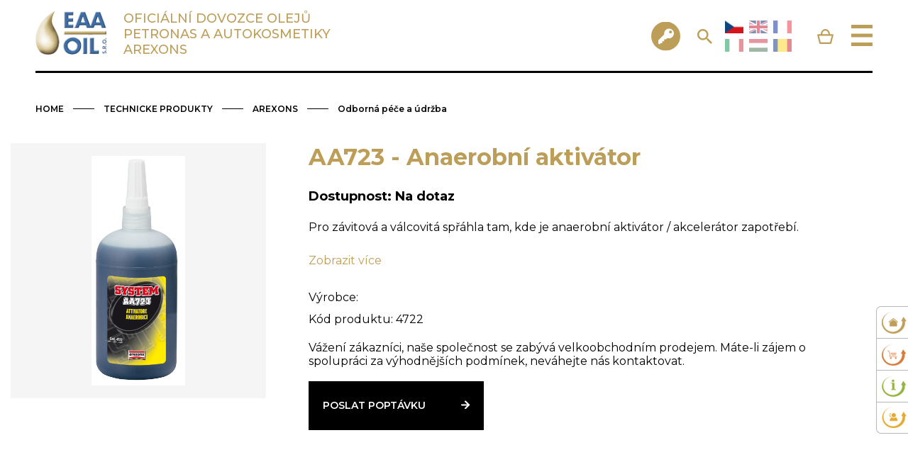

--- FILE ---
content_type: text/html; charset=UTF-8
request_url: https://www.eaa.cz/technicke-produkty/arexons/odborna-starost-a-udrzba/v17143-anaerobni-aktivator-p.html
body_size: 6901
content:
<!DOCTYPE html>
<html>
  <head>
    <meta charset="utf-8">
    <meta name="description" content="Ta nejlepší péče a údržba pro vaše auto na jednom místě. Od značky Arexons zde najdete hydraulické těsnící hmoty, přípravky pro zajištění závitů, spojovací prvky pro ložiska, antikorozní měděné pasty, kyanoakrylátové gely, čističe motoru, čističe chladičů"/><title>AA723 - Anaerobní aktivátor</title><meta property="og:title" content="AA723 - Anaerobní aktivátor"/><meta property="og:type" content="website"/><meta property="og:description" content="Ta nejlepší péče a údržba pro vaše auto na jednom místě. Od značky Arexons zde najdete hydraulické těsnící hmoty, přípravky pro zajištění závitů, spojovací prvky pro ložiska, antikorozní měděné pasty, kyanoakrylátové gely, čističe motoru, čističe chladičů"/><meta property="og:image" content="https://data.get-webseller.com/111386/www/www.eaa.cz/products/4/3117/large/4722_System_Attivatore_anaerobici_AA723_x50_mlx-1598307501.jpg"/>
    <meta name="viewport" content="width=device-width, initial-scale=1">

    <link href="https://fonts.googleapis.com/css?family=Montserrat:400,500,600,700&display=swap" rel="stylesheet">
    <link href='https://data.get-webseller.com/111386/web_templates/87/css/magnific-popup.css' rel='stylesheet' type='text/css'>
    <link href="https://data.get-webseller.com/111386/web_templates/87/css/slick.css" rel="stylesheet" type="text/css"/>
    <link rel="stylesheet" href="https://data.get-webseller.com/111386/web_templates/87/css/toastr.min.css">
    <link rel="stylesheet" type="text/css" href="https://data.get-webseller.com/111386/web_templates/87/css/default.gallery.css?v=1" />

    <script type="text/javascript" src="https://data.get-webseller.com/111386/web_templates/87/js/jquery-3.4.1.min.js"></script>
    <script type="text/javascript" src="https://data.get-webseller.com/111386/web_templates/87/js/jquery.magnific-popup.min.js"></script>
    <script type="text/javascript" src="https://data.get-webseller.com/111386/web_templates/87/js/jquery.autocomplete.js?v=1"></script>
    <script src="https://data.get-webseller.com/111386/web_templates/87/js/toastr.min.js"></script>

    <link rel="stylesheet" type="text/css" href="https://data.get-webseller.com/111386/web_templates/87/css/style-123399.css?h=1b332ebdbb4b00176de73a2b45813056" />
    
    <!--Start Google Tag Manager - 1st part -->
      <script> 
        window.dataLayer = window.dataLayer || []; 

        function gtag(){dataLayer.push(arguments);} 

        (function(w,d,s,l,i){w[l]=w[l]||[];w[l].push({'gtm.start': 
        new Date().getTime(),event:'gtm.js'});var f=d.getElementsByTagName(s)[0], 
        j=d.createElement(s),dl=l!='dataLayer'?'&l='+l:'';j.async=true;j.src= 
        'https://www.googletagmanager.com/gtm.js?id='+i+dl;f.parentNode.insertBefore(j,f); 
        })(window,document,'script','dataLayer',' GTM-T7CDZD48'); 
      </script> 
      <!-- End Google Tag Manager - 1st part -->
    
     <!-- COOKIE CONSENT - START -->
    <script defer src="https://data.get-webseller.com/111386/web_templates/87/js/ccbundle3.min.js?v=1"></script>
    
      <!-- COLORS FOR COOKIE POP-UP -->
      <style>
        :root {
            --cc-btn-primary-bg: #BD9E58 !important;
            --cc-btn-primary-hover-bg: #000 !important;
        }
      </style>
    
    <script>
        const ccnstL='https://www.eaa.cz/gdpr/',
        ccnstS="https://data.get-webseller.com/111386/web_templates/87/css/ccstyles.min.css",
        ccnstLang='cs';

          let CCNSTID_set = {
              ad_storage: 'denied',
              analytics_storage: 'denied',
              ad_user_data: 'denied',
              ad_personalization: 'denied',
              wait_for_update: 2000
          };

        try {

            function get_CCNSTID() {
              let name = "_CCNSTID=";
              let decodedCookie = decodeURIComponent(document.cookie);
              let ca = decodedCookie.split(';');
              for(let i = 0; i <ca.length; i++) {
                let c = ca[i];
                while (c.charAt(0) == ' ') {
                  c = c.substring(1);
                }
                if (c.indexOf(name) == 0) {
                  return c.substring(name.length, c.length);
                }
              }
              return "";
            }

            let CCNSTID =  JSON.parse( get_CCNSTID());

            if('gtm' in CCNSTID && CCNSTID.gtm[0].advertising){
              CCNSTID_set.ad_storage = 'granted';
            }
            if('gtm' in CCNSTID && CCNSTID.gtm[0].analytics){
              CCNSTID_set.analytics_storage = 'granted';
            }
            if('gtm' in CCNSTID && CCNSTID.gtm[0].ad_user_data){
              CCNSTID_set.ad_user_data = 'granted';
            }
            if('gtm' in CCNSTID && CCNSTID.gtm[0].ad_personalization){
              CCNSTID_set.ad_personalization = 'granted';
            }
        } catch (error) {

        }

        gtag('consent', 'default', CCNSTID_set);
      
        <!-- Start Google Tag Manager - 2nd part -->
          gtag('event', 'page_view', {
            page_title: $("title").text(),
            page_location: window.location.href
          });
        <!-- End Google Tag Manager - 2nd part -->
      
    </script>
    <!-- COOKIE CONSENT - END -->
  <link rel="shortcut icon" href="https://data.get-webseller.com/111386/www/www.eaa.cz/Favicon_HIOIL.png" type="image/x-icon"> 


    <script type='text/javascript'>
      var _gaq = _gaq || [];
      _gaq.push(['_setAccount', 'UA-163594731-1']);
      _gaq.push(['_trackPageview']);

      (function() {
        var ga = document.createElement('script'); ga.type = 'text/javascript'; ga.async = true;
        ga.src = ('https:' == document.location.protocol ? 'https://ssl' : 'http://www') + '.google-analytics.com/ga.js';
        var s = document.getElementsByTagName('script')[0]; s.parentNode.insertBefore(ga, s);
      })();
    </script>

<!-- Google Tag Manager -->
<script>(function(w,d,s,l,i){w[l]=w[l]||[];w[l].push({'gtm.start':
new Date().getTime(),event:'gtm.js'});var f=d.getElementsByTagName(s)[0],
j=d.createElement(s),dl=l!='dataLayer'?'&l='+l:'';j.async=true;j.src=
'https://www.googletagmanager.com/gtm.js?id='+i+dl;f.parentNode.insertBefore(j,f);
})(window,document,'script','dataLayer','GTM-T7CDZD48');</script>
<!-- End Google Tag Manager --></head>

  <body>
    <!-- Google Tag Manager (noscript) --> 
    	<noscript><iframe src="https://www.googletagmanager.com/ns.html?id=' GTM-T7CDZD48'" height="0" width="0" style="display:none;visibility:hidden"></iframe></noscript> 
    <!-- End Google Tag Manager (noscript) --> 
    
      <header class="">
        <a href="https://www.eaa.cz/" class="logo">
          <img src="https://data.get-webseller.com/111386//www/www.eaa.cz/logo-eaa_2020050772916.svg" alt="logo"/>
        </a>
        <p class="slogan">oficiální dovozce olejů petronas a autokosmetiky arexons</p>
        <a href="#" class="resp-menu-btn js-resp-menu-open"></a>
        <div class="resp-main-menu">
<a href="#" class="resp-menu-close"></a><p class="resp-menu-heading">KATEGORIE</p>
<ul>
<li class="has-submenu green">
<a href="https://www.eaa.cz/oleje/" class="">OLEJE</a><div class="resp-main-submenu">
<a href="https://www.eaa.cz/oleje/petronas/">PETRONAS</a><a href="https://www.eaa.cz/oleje/orlen/">ORLEN</a>
</div>
</li>
<li class="has-submenu red">
<a href="https://www.eaa.cz/autokosmetika/" class="">AUTOKOSMETIKA</a><div class="resp-main-submenu"><a href="https://www.eaa.cz/autokosmetika/arexons/">AREXONS</a></div>
</li>
<li class="has-submenu blue">
<a href="https://www.eaa.cz/technicke-produkty/" class="active">TECHNICKE PRODUKTY</a><div class="resp-main-submenu">
<a class="active" href="https://www.eaa.cz/technicke-produkty/arexons/">AREXONS</a><a href="https://www.eaa.cz/technicke-produkty/kroll/">Kroll</a><a href="https://www.eaa.cz/technicke-produkty/tempeq/">Fulcron Food a Dom</a><a href="https://www.eaa.cz/technicke-produkty/ad-blue/">GreenChem</a>
</div>
</li>
</ul>
</div>

        <!-- WS:MAINMENU -->
        <div class="header-right">
          <a href="https://www.hi-oil.cz/" class="header-contact" target="_blank">ESHOP</a>
          
          
            <a href="#login-form" class="login-btn login-icon js-popup-open"><span>KLIENTSKÁ ZÓNA</span></a><div style="display: none;"><div id="login-form" class="popup-content" style="width: 100%; max-width: 400px;">
<div class="mfp-close popup-close"></div>
<form class="form basket-login" action="" method="post">
<h2>PŘIHLÁŠENÍ</h2>
<input type="hidden" name="application" value="dir"><input type="hidden" name="action" value="login"><div class="form-item">
<label class="required">Login</label><input type="text" name="login" required="required" value="">
</div>
<div class="form-item">
<label class="required">Heslo</label><input type="password" name="password">
</div>
<div class="form-item"><button class="btn" type="submit" name="log">Přihlásit</button></div>
</form>
<p class="form-text"><a href="https://www.eaa.cz/password-reset/">Zapomněl jste heslo?</a></p>
<div class="register-content">
<h3>Chcete se u nás registrovat?</h3>
<p class="form-text">Požádejte o registraci a po úspěšném odeslání formuláře Vás budeme kontaktovat</p>
<a href="/kontakty/" class="btn">Požádat o přístup</a>
</div>
</div></div>

          
          <div class="search-form">
            <a href="#" class="search-open"><span class="search-icon"></span></a>
            <div class="search">
              <form method="get" action="https://www.eaa.cz/search/">
                <input type="text" name="product_search" value="" placeholder="Hledat produkty" id="searchtext">
                <button type="submit" class="search-btn"><span class="search-icon"></span></button>
              </form>
            </div>
          </div>
          <div class="lang-switch">
            <a id="ln-cs" class="active" href="https://www.eaa.cz/technicke-produkty/arexons/odborna-starost-a-udrzba/v17143-anaerobni-aktivator-p.html"> </a><a id="ln-en" href="https://www.eaa.cz/en/technical-products/arexons/professional-care-and-maintenance/v17143-anaerobni-aktivator-p.html"> </a><a id="ln-fr" href="https://www.eaa.cz/fr/technical-products/arexons/professional-care-and-maintenance/v17143-anaerobni-aktivator-p.html"> </a><a id="ln-it" href="https://www.eaa.cz/it/prodotti-tecnici/arexons/cura-e-manutenzione-professionale/v17143-anaerobni-aktivator-p.html"> </a><a id="ln-hu" href="https://www.eaa.cz/hu/technical-products/arexons/professional-care-and-maintenance/v17143-anaerobni-aktivator-p.html"> </a><a id="ln-ro" href="https://www.eaa.cz/ro/produse-tehnice/produse-tehnice/arexons/-ngrijire-i-ntre-inere-profesional-/v17143-anaerobni-aktivator-p.html"> </a>

          </div>
          <div xmlns:fb="http://www.facebook.com/2008/fbml" class="basket-head">
<a href="#" class="basket-open js-basket-open"><span class="basket-icon"></span></a><div class="basket-popup-bg"></div>
<div class="basket-popup">
<a href="#" class="popup-close basket-popup-close js-basket-close"></a><div class="basket-popup-content">
<div class="basket-first-step"><h2>Košík je prázdný</h2></div>
<div class="basket-next-step"><form method="post" class="form-check-required">
<input type="hidden" name="success_url" value="https://www.eaa.cz/order-created/"><input type="hidden" name="application" value="orders"><input type="hidden" name="action" value="create_order"><input type="hidden" name="email" value=""><input type="hidden" name="delivery_id" value="43"><input type="hidden" name="payment_id" value="33"><input type="hidden" name="name" value=""><input type="hidden" name="surname" value=""><input type="hidden" name="facturation_phone" value=""><input type="hidden" name="company" value=""><input type="hidden" name="facturation_ico" value=""><input type="hidden" name="facturation_dic" value=""><input type="hidden" name="facturation_street" value=""><input type="hidden" name="facturation_city" value=""><input type="hidden" name="facturation_post_code" value=""><div class="basket-data">
<h2>Fakturační údaje</h2>
<div class="basket-popup-facturation">
<p>Jméno:
                    <span></span></p>
<p>Příjmení:
                    <span></span></p>
<p>Email:
                    <span></span></p>
<p>Telefon:
                    <span></span></p>
<p>Firma:
                    <span></span></p>
<p>IČ:
                    <span></span></p>
<p>DIČ:
                    <span></span></p>
<p>Ulice:
                    <span></span></p>
<p>Město:
                    <span></span></p>
<p>Psč:
                    <span></span></p>
</div>
</div>
<div class="basket-data">
<br><br><h2 class="delivery-caption">DODACÍ ÚDAJE</h2>
<div class="basket-popup-delivery">
<div class="form-item">
<label>Kontaktní osoba</label><input name="delivery_contact" type="text" value="">
</div>
<div class="form-item">
<label>Firma</label><input name="delivery_company" type="text" value="">
</div>
<div class="form-item">
<label>Ulice</label><input name="delivery_street" type="text" value="">
</div>
<div class="form-item">
<label>Město</label><input name="delivery_city" type="text" value="">
</div>
<div class="form-item">
<label>Psč</label><input name="delivery_post_code" type="text" value="">
</div>
<div class="form-item">
<label>Telefon</label><input name="delivery_phone" type="text" value="">
</div>
</div>
</div>
<div class="form-item full-width">
<label>Poznámka</label><textarea name="note"></textarea>
</div>
<div class="form-item full-width">
<input type="checkbox" name="confirm" id="confirm"><label for="confirm" class="check-label">Odesláním objednávky souhlasíte s obchodními podmínkami</label>
</div>
<br><div class="basket-actions">
<a href="#" class="basket-back js-basket-back">Zpět</a><button type="submit" class="btn">Vytvořit objednávku</button>
</div>
</form></div>
</div>
</div>
</div>
    
        </div>
    </header>
    
    <div class="main-content">
      
    
      
    
      
      	<div class="detail-breadcrumbs"><div class="breadcrumbs">
<a href="/cs/">HOME</a><span class="line"></span><a href="https://www.eaa.cz/technicke-produkty/">TECHNICKE PRODUKTY</a><span class="line"></span><a href="https://www.eaa.cz/technicke-produkty/arexons/">AREXONS</a><span class="line"></span><a href="https://www.eaa.cz/technicke-produkty/arexons/odborna-starost-a-udrzba/" class="last">Odborná péče a údržba</a>
</div></div>

      
      <script type="text/javascript">
      toastr.options = {
      "closeButton": false,
      "debug": false,
      "newestOnTop": true,
      "progressBar": false,
      "positionClass": "toast-bottom-full-width",
      "preventDuplicates": true,
      "onclick": null,
      "showDuration": "300",
      "hideDuration": "1000",
      "timeOut": "5000",
      "extendedTimeOut": "1000",
      "showEasing": "swing",
      "hideEasing": "linear",
      "showMethod": "fadeIn",
      "hideMethod": "fadeOut"
      }
    </script>
<div class="container"><div class="product-detail">
<div class="product-image">
<div class="product-labels"></div>
<img alt="AA723 - Anaerobní aktivátor" src="https://data.get-webseller.com/111386/www/www.eaa.cz/products/4/3117/large/4722_System_Attivatore_anaerobici_AA723_x50_mlx-1598307501.jpg">
</div>
<div class="product-content"><form method="get" action="?added_basket=1" class="add-basket-form">
<input type="hidden" name="application" value="orders"><input type="hidden" name="add_basket" value="3117"><h1>AA723 - Anaerobní aktivátor</h1>
<p class="package-size"><span class="in-stock">Dostupnost:
              
              Na dotaz</span></p>
<div class="product-description text-hide">
<a href="#" class="text-show-btn"><span class="show-more">Zobrazit více</span><span class="show-less">Zobrazit méně</span></a><div class="text-hide-content"><div class="text-hide-container">
<div>Pro závitová a válcovitá spřáhla tam, kde je anaerobní aktivátor / akcelerátor zapotřebí.</div><P>&nbsp;</P><br /><P><STRONG>Použití</STRONG></P><br /><P>Pro závitová a válcovitá spřáhla tam, kde je anaerobní aktivátor / akcelerátor zapotřebí.</P><br /><P><STRONG>Charakteristika</STRONG></P><br /><UL><br /><LI>Aktivuje pasivní kovové povrchy (pozinkované, pokadmiované, nebo nerezovou ocel) tím, že vyvolá reakci mezi částí aerobní a kovovou.</LI><br /><LI>Čistí povrchy odstraněním olejového povlaku a dociluje nejlepší možný výsledek.</LI><br /><LI>Umožňuje zprovoznění válcovitých nebo závitových spojů do několika minut (max 1-2)</LI><br /><LI>Při pokojové teplotě vydrží zhruba 2 roky.</LI></UL></div></div>
</div>
<div class="product-info">
<div class="info">
<p class="info-company">Výrobce: <strong></strong></p>
<p class="info-code">Kód produktu: 4722</p><br><p>Vážení zákazníci, naše společnost se zabývá velkoobchodním prodejem. Máte-li zájem o spolupráci za výhodnějších podmínek, neváhejte nás kontaktovat.</p><br></div>
<a href="/popup/?attr_2062=AA723%20-%20Anaerobn%C3%AD%20aktiv%C3%A1tor&amp;attr_2061=AA723%20-%20Anaerobn%C3%AD%20aktiv%C3%A1tor" class="btn popup-modal">Poslat poptávku</a><br>
</div>
</form></div>
</div></div>

    
    </div>
    
    <footer>
      <div class="container">
        <div class="footer-columns">
          <div class="footer-column">
            <h3>DŮLEŽITÉ ODKAZY</h3>
            <div class="footer-menu">
<a href="https://www.eaa.cz/o-nas/">O nás</a><a href="https://www.eaa.cz/kontakty/">Kontakty</a><a href="https://www.eaa.cz/gdpr/">GDPR</a><a href="https://www.eaa.cz/obchodni-podminky/">Obchodní podmínky</a><a href="#" data-cc="c-settings">Nastavení cookies</a>
</div>

            <div class="footer-menu"></div>

          </div>
          <div class="footer-column">
            <h3>PROVOZ ČR</h3>
            <p>EAA-OIL, s.r.o. <br /> Modletice 129 <br /> 251 01 Modletice</p>
          </div>
          <div class="footer-column">
            <h3>KONTAKT</h3>
            <p>tel.: +420 602 745 452<br /> e-mail: <a href="mailto:objednavky@eaa.cz">objednavky@eaa.cz</a></p>
          </div>
          <div class="footer-column">
            <h3>MŮJ ÚČET</h3>
            <div class="footer-menu">
              <a href="https://www.eaa.cz/login/">Přihlášení</a>

            </div>
          </div>
        </div>
        <div class="footer-bottom">
          <p>Copyright &copy; 2020 EAA Oil s.r.o. Česká Republika | Enjoyed with <a href="https://www.digimadi.cz">Digimadi.cz</a></p>
          <p>Internetové stránky používají soubory cookies</p>
        </div>
      </div>
    </footer>
    
    
      <div class="cta-menu-container really-closed">
        <ul>
          
            <li class="cta-menu-icon-1 first">
              <a href="/o-nas/">O nás</a>
            </li>
          
          
            <li class="cta-menu-icon-2">
              <a href="https://www.hi-oil.cz/" target="_blank">Eshop</a>
            </li>
          
          
            <li class="cta-menu-icon-3">
              <a href="/novinky/">Aktuality a novinky</a>
            </li>
          
          
            <li class="cta-menu-icon-4 last">
              <a href="/kontakty/">Kontakty</a>
            </li>
          
        </ul>
      </div>
    
    
    <script type="text/javascript" src="https://data.get-webseller.com/111386/web_templates/87/js/slick.min.js"></script>
    <script src="https://data.get-webseller.com/111386/web_templates/87/js/script.js?v=20"></script>
  <!-- Google Tag Manager (noscript) -->
<noscript><iframe src="https://www.googletagmanager.com/ns.html?id=GTM-T7CDZD48"
height="0" width="0" style="display:none;visibility:hidden"></iframe></noscript>
<!-- End Google Tag Manager (noscript) --><script>
const formSendEvent = new Event("formSendEvent");
window.addEventListener("DOMContentLoaded", digi_recaptcha_init, false);


function  digi_recaptcha_init() {
 e_g_r_b = document.createElement("span");e_g_r_b.style.display = "none";e_g_r_b.classList.add("g-recaptcha-before");
if(submit_ws_newsletter_js={},ws_forms=document.forms,0<ws_forms.length)for(i=0;i<ws_forms.length;i++){var newsletter=0;if(f=ws_forms[i],"post"==f.method.toLowerCase()){e=f.getElementsByTagName("input");for(j=0;j<e.length;j++)"application"==e[j].name&&"emailing"==e[j].value&&newsletter++,"action"==e[j].name&&"add_email"==e[j].value&&newsletter++,e[j].hasAttribute("data-sitekey")&&newsletter--;if(2<=newsletter){for(f.name="ws_newsletter_js_"+i,f.classList.add("ws_newsletter_js_"+i),e=f.getElementsByTagName("input"),j=0;j<e.length;j++)"submit"==e[j].type&&(e[j].setAttribute("data-sitekey","6Lff6x0pAAAAAKYunK6lDR0jEU8BixS314dXGXNK"),e[j].setAttribute("data-size","invisible"),e[j].setAttribute("data-callback","submit_ws_newsletter_js_"+i),e[j].setAttribute("data-badge","bottomleft"),e[j].classList.add("g-recaptcha"),e[j].parentElement.insertBefore(e_g_r_b, e[j]));for(e=f.getElementsByTagName("button"),j=0;j<e.length;j++)"submit"==e[j].type&&(e[j].setAttribute("data-sitekey","6Lff6x0pAAAAAKYunK6lDR0jEU8BixS314dXGXNK"),e[j].setAttribute("data-size","invisible"),e[j].setAttribute("data-callback","submit_ws_newsletter_js_"+i),e[j].setAttribute("data-badge","bottomleft"),e[j].classList.add("g-recaptcha"),e[j].parentElement.insertBefore(e_g_r_b, e[j]));window["submit_ws_newsletter_js_"+i]= function(e,f){ if(e==""&&f!=""){arguments.callee.fname = f; return true;}
if(document.getElementsByName(arguments.callee.fname)[0].reportValidity()){
    document.dispatchEvent(formSendEvent);
    document.getElementsByName(arguments.callee.fname)[0].submit();
  }else{
    grecaptcha.reset();
    document.getElementsByName(arguments.callee.fname)[0].reportValidity();
  }};window["submit_ws_newsletter_js_"+i]("","ws_newsletter_js_"+i) }}}
}
</script><style>.g-recaptcha-before+div{position:absolute;}</style>
<script>function digi_recaptcha_init_loader(){const e=document.querySelectorAll("form");for(var t=0;t<e.length;t++){for(var r=!1,a=e[t].querySelectorAll("input"),i=e[t].querySelectorAll("button"),c=0;c<a.length;c++)if(a[c].hasAttribute("data-sitekey")){r=!0;break}for(var o=0;o<i.length;o++)if(i[o].hasAttribute("data-sitekey")){r=!0;break}if(r)e[t].addEventListener("focus",digi_recaptcha_api,!0)}}function digi_recaptcha_api(){if(null==document.querySelector('script[src="https://www.google.com/recaptcha/api.js"]')){only_one=!1;var e=document.createElement("script");e.type="text/javascript",e.src="https://www.google.com/recaptcha/api.js",e.setAttribute("async","async"),e.setAttribute("defer","defer"),document.body.appendChild(e)}}window.addEventListener("DOMContentLoaded",digi_recaptcha_init_loader,!1);</script></body>
</html><!-- 123399/64687 published by digimadi.cz -->

--- FILE ---
content_type: text/css
request_url: https://data.get-webseller.com/111386/web_templates/87/css/default.gallery.css?v=1
body_size: 408
content:
.ws_lightbox_image {
	display: block;
  	float: left;
  	width: 24%;
  	padding-top: 24%;
  	margin-right: 1%;
  	margin-bottom: 1%;
  	background-repeat: no-repeat;
  	background-size: contain;
  	background-position: center 20%;
  	position: relative;
}
.ws_lightbox_image .ws_desc_wrap {
	position: absolute;
  	background-color: #000;
  	opacity: 0;
  	transition: 300ms;
  	width: 100%;
  	height: 100%;
  	top: 0;
  	left: 0;
  	
}
.ws_lightbox_image .ws_desc_table {
  	display: table;
  	height: 100%;
  	width: 100%;
}
.ws_lightbox_image .ws_desc_cell {
	display: table-cell;
  	vertical-align: middle;
  	text-align: center;
  	color: #fff;
  	padding: 3px;
}
.ws_lightbox_image .ws_desc_cell p {
	margin-bottom: 0;
}
.ws_lightbox_image .ws_desc_wrap:hover {
	opacity: 0.6;
}
.ws_lightbox_image .ws_desc_title {
	font-weight: bold;
  	font-size: 120%;
}

@media only screen and (max-width: 960px) {
  .ws_lightbox_image {
	width: 32.33%;
  	padding-top: 32.33%;
  }
}

--- FILE ---
content_type: image/svg+xml
request_url: https://data.get-webseller.com/111386/web_templates/87/images/login-icon.svg
body_size: 383
content:
<svg xmlns="http://www.w3.org/2000/svg" width="41" height="41" viewBox="0 0 41 41">
  <g id="Group_1323" data-name="Group 1323" transform="translate(-1550.295 -64)">
    <path id="Subtraction_1" data-name="Subtraction 1" d="M1946.5,31A20.5,20.5,0,0,1,1926,10.5a20.5,20.5,0,0,1,41,0A20.5,20.5,0,0,1,1946.5,31Zm4.625-31.151a6.88,6.88,0,0,0-6.76,8.134L1936,16.348v4.125a1.377,1.377,0,0,0,1.375,1.375h1.375V20.473h2.75v-2.75h2.75v-2.75H1947l1.785-1.784a6.876,6.876,0,1,0,2.341-13.341Zm2.059,6.878a2.063,2.063,0,1,1,2.063-2.063A2.065,2.065,0,0,1,1953.185,6.727Z" transform="translate(-375.705 74)" fill="#BD9E58"/>
  </g>
</svg>


--- FILE ---
content_type: image/svg+xml
request_url: https://data.get-webseller.com/111386/web_templates/87/images/basket-icon.svg
body_size: 398
content:
<svg xmlns="http://www.w3.org/2000/svg" width="23.705" height="21.869" viewBox="0 0 23.705 21.869" fill="#BD9E58">
  <path id="Path_13" data-name="Path 13" d="M904.594,416.8a1.122,1.122,0,0,0-.886-.433h-4c0-.041,0-.082,0-.122,0-4.162-3.02-7.548-6.732-7.548s-6.732,3.386-6.732,7.548c0,.041,0,.082,0,.122h-4a1.122,1.122,0,0,0-1.087,1.4l3.04,11.955a1.122,1.122,0,0,0,1.087.845h15.382a1.122,1.122,0,0,0,1.087-.845l3.04-11.955A1.121,1.121,0,0,0,904.594,416.8Zm-16.1-.556c0-2.925,2.013-5.3,4.488-5.3s4.488,2.379,4.488,5.3c0,.041,0,.082,0,.122H888.49C888.49,416.33,888.489,416.289,888.489,416.248ZM899.8,428.325H886.159l-2.469-9.71h18.575Z" transform="translate(-881.125 -408.7)"/>
</svg>


--- FILE ---
content_type: image/svg+xml
request_url: https://data.get-webseller.com/111386/web_templates/87/images/arrow-right-white.svg
body_size: 285
content:
<svg xmlns="http://www.w3.org/2000/svg" width="12" height="12.828" viewBox="0 0 12 12.828">
  <g id="Group_1374" data-name="Group 1374" transform="translate(-1099 -677.586)">
    <path id="Path_30" data-name="Path 30" d="M0,0V10" transform="translate(1100 684) rotate(-90)" fill="none" stroke="#fff" stroke-linecap="round" stroke-linejoin="round" stroke-width="2"/>
    <path id="Path_31" data-name="Path 31" d="M10,0,5,5,0,0" transform="translate(1105 689) rotate(-90)" fill="none" stroke="#fff" stroke-linecap="round" stroke-linejoin="round" stroke-width="2"/>
  </g>
</svg>
